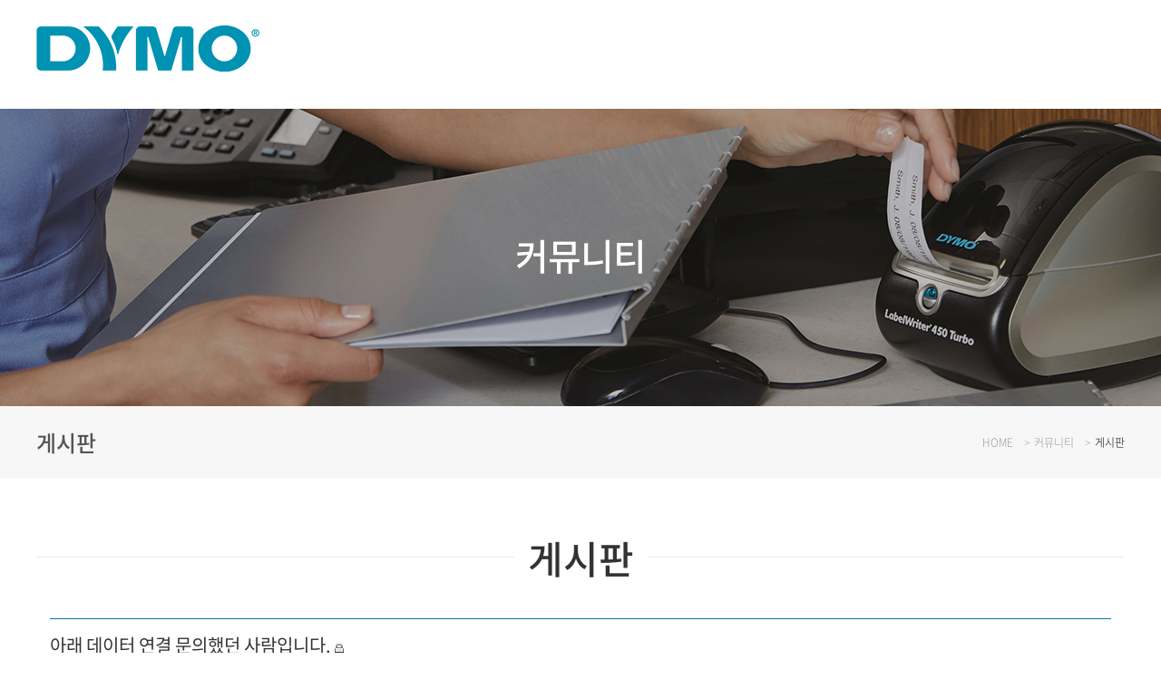

--- FILE ---
content_type: text/html; charset=UTF-8
request_url: http://dymokorea.com/?act=board&bbs_code=notice&page=82
body_size: 24061
content:
<!DOCTYPE html>
<html lang="ko">
	<head>
		<meta http-equiv="content-type" content="text/html; charset=UTF-8">
		<meta http-equiv="X-UA-Compatible" content="IE=Edge">
		<meta name="viewport" content="width=device-width, initial-scale=1.0">
		<meta name="description" content="">
		<meta name="author" content="whois">
		<link rel="shortcut icon" href="" />

		<title>써패스21</title>

		<!-- SEO HEAD START -->
		
<meta name="robots" content="all" />
<link rel="canonical" href="http://dymokorea.com" />
<meta name="author" content="써패스21" />
<meta property="og:type" content="website" />
<meta property="og:url" content="http://dymokorea.com" />
<meta property="og:title" content="써패스21" />
		<!-- SEO HEAD END -->

 
		<!-- Google-Fonts -->
		<link href='http://fonts.googleapis.com/css?family=Source+Sans+Pro:300,400,600,700' rel='stylesheet' type='text/css'>
		<link href='http://fonts.googleapis.com/css?family=Roboto+Slab:400,300,700' rel='stylesheet' type='text/css'>
		<!-- Bootstrap core CSS -->
		<link href="/common/images/css/bootstrap.min.css?v=202007280000" rel="stylesheet">
		<!-- Owl-carousel CSS -->
		<link href="/common/images/css/owl.carousel.css?v=202007280000" rel="stylesheet">
		<link href="/common/images/css/owl.theme.css?v=202007280000" rel="stylesheet">
		<!--external css-->
		<link href="/common/images/css/simple-line-icons.css?v=202007280000" rel="stylesheet" />
		<link href="/common/images/css/font-awesome.min.css?v=202007280000" rel="stylesheet" />
		<link href="/common/images/plugins/flag-icon-css/css/flag-icon.min.css?v=202007280000" rel="stylesheet">
		<link href="/common/images/plugins/animate-css/animate.min.css?v=202007280000" rel="stylesheet">
		<!--popups css-->
		<link href="/common/images/css/magnific-popup.css?v=202007280000" rel="stylesheet" type="text/css">
		<!--animate css-->
		<link href="https://cdnjs.cloudflare.com/ajax/libs/animate.css/3.5.1/animate.min.css" rel="stylesheet">

				<!-- user common css -->
		<link href="/data/tpl/style.css?v=202007280000'%Y%m%d%H%M%S'}" rel="stylesheet">
		<link href="/data/tpl/sub.css?v=202007280000'%Y%m%d%H%M%S'}" rel="stylesheet">
		<!-- /user common css -->
		
		<!-- Custom styles for this template -->
		<link href="/common/images/css/custom.css?v=202007280000" rel="stylesheet">
		
		<!-- jQuery preloaded plugins -->
		<script src="/common/images/plugins/isotope/dist/isotope.pkgd.min.js?v=202007280000"></script>

		<!-- DEFAULT HEAD AREA : 빌더 기본 정보입니다. 해당 내용 삭제 시 문제가 발생할 수 있습니다. -->
		<link href='/tpl/common.css?v=202007280000' type='text/css' rel='stylesheet' />
		<link href='/common/js/jquery/theme/jquery.theme.css?v=202007280000' type='text/css' rel='stylesheet' />
		<script type='text/javascript' src='/common/js/sky.rama.js?v=202007280000'></script>
		<script type='text/javascript' src="/common/js/jquery/jquery.v1.9.1.min.js?v=202007280000"></script>
		<script type='text/javascript' src="/common/js/jquery/jquery-migrate-1.3.0.min.js?v=202007280000"></script>
		<script type='text/javascript' src='/common/js/i18n/jquery.i18n.properties-min-1.0.9.js?v=202007280000'></script>
		<script type='text/javascript' src='/?act=common.set_langvar&v=201510020000'></script>
		<script type='text/javascript' src='/common/js/durian.common.js?v=202007280000'></script>
		<script type='text/javascript' src='/common/js/jquery/jquery-ui.custom.min.js?v=202007280000'></script>
		<script type='text/javascript' src="/common/js/jquery/jquery.blockUI.js?v=202007280000"></script>	
		<!-- /DEFAULT HEAD AREA -->
		
		<script src="/common/images/plugins/imagesloaded/imagesloaded.pkgd.js?v=202007280000"></script>
		
		<!-- HTML5 shim and Respond.js IE8 support of HTML5 tooltipss and media queries -->
		<!--[if lt IE 9]>
		<script src="/common/images/js/html5shiv.js?v=202007280000"></script>
		<script src="/common/images/js/respond.min.js?v=202007280000"></script>
		<![endif]-->
		
		<!-- js -->
		<script type="text/javascript">
			var SITE_ID = 'surpass21-000';
			var IMG_SERVER = '';
		</script>
		<!-- /js -->

				<!-- user js -->
		<script type="text/javascript" src="/data/tpl/common.js?v=202007280000"></script>
		<!-- /user js -->
    </head>

	<body data-spy="scroll" data-offset="80" oncontextmenu="return false" ondragstart="return false" onselectstart="return false">

		<div id="wrapper">
			<!-- Preloader -->
			<div class="animationload">
				<div class="loader">&nbsp;</div>
			</div> 
			<!-- End Preloader -->
			
			<!--[[AREA_TOP_START]]-->
			<div id="header">
				<div id="header_in">
					<!--L_SITE_LOGO[[[--><!-- Image Upload Logo -->
<div id="L_SITE_LOGO">
			<h1>
			<a href="/?act=main"><img src="/data/file/logo_1.png" border="0" ></a>
		</h1>
	</div>


<!-- Text Logo -->
<!-- <a class="navbar-brand" href="/"><h1>LOGO TYPE</h1></a> --><!--L_SITE_LOGO]]]-->
					<!--L_TOP_MENU[[[--><div class="nav-btn">
	<span></span>
	<span></span>
	<span></span>
</div>	
<nav id="nav">
	<!--L_TOP_GNB[[[--><style>
    .sns_facebook,
    .sns_insta,
    .sns_band {
        width:22px !important; 
        height:22px;
        background-position:center center;
        background-repeat:no-repeat;
        background-size:100%;
        text-indent: -9999px;
    	margin-right: 7px;
	}
    .sns_facebook { 
        background-image:url('/images/kor04r-19-0425/common/facebook_icn.png');
        margin-left: 20px;
    }
    .sns_insta { 
        background-image:url('/images/kor04r-19-0425/common/instargram_icn.png');
    }
    .sns_band { 
        background-image:url('/images/kor04r-19-0425/common/band_icn.png');
        margin-right:0;
    }

</style>
<div class="util-menu">
	<ul>		
			<li><a href="/?act=user.user_login">LOGIN</a></li>
		<li><a href="/?act=user.user_join_agree">JOIN</a></li>		
			<a href="#" class="sns_facebook">facebook</a>
		<a href="#" class="sns_insta">instargram</a>
		<a href="#" class="sns_band">band</a>
	</ul>
</div><!--L_TOP_GNB]]]-->
	<h2 class="hidden">사이트 메뉴</h2>
	<ul class="navigation">
		 <li>
            <a href="/?act=board&bbs_code=sub1_1" class="main-menu">제품소개</a>
            <ul class="sub-menu">
                <li><a href="/?act=board&bbs_code=sub1_1">라벨프린터</a></li>
                <li><a href="/?act=board&bbs_code=sub1_2">라벨지</a></li>
            </ul>
        </li>
         <li>
            <a href="/?act=info.page&pcode=whoiscoffee" class="main-menu">고객등록 및 품질보증</a>
            <ul class="sub-menu">
                <li><a href="/?act=info.page&pcode=whoiscoffee">A/S신청</a></li>
                <li><a href="/?act=event.form_application&pcode=5be2363e6fa1969635756575i">시리얼번호 등록</a></li>
                <li><a href="/?act=info.page&pcode=join_store">다이모 1+1년 품질보증</a></li>
            </ul>
        </li>
            <li>
            <a href="/?act=board&bbs_code=download" class="main-menu">다운로드</a>
            <ul class="sub-menu">
                <li><a href="/?act=board&bbs_code=download">다운로드</a></li>
            </ul>
        </li>
      
		<li>
            <a href="/?act=board&bbs_code=notice" class="main-menu">커뮤니티</a>
			<ul class="sub-menu">
                <li><a href="/?act=board&bbs_code=notice">게시판</a></li>
                 <li><a href="/?act=info.page&pcode=sub4_2">판매점 모집</a></li>
			</ul>
		</li>
		<li>
            <a href="/?act=board&bbs_code=event" class="main-menu">이벤트</a>
			<ul class="sub-menu">
                <li><a href="/?act=board&bbs_code=event">이벤트</a></li>
			</ul>
		</li>

	     <li>
            <a href="/?act=board&bbs_code=menu_list" class="main-menu">다이모스토리</a>
            <ul class="sub-menu">
                <li><a href="/?act=board&bbs_code=menu_list">다이모스토리</a></li>
            </ul>
        </li>
	</ul>
</nav><!--L_TOP_MENU]]]-->
				</div>
                <div class="nav-bg"></div>
			</div>

			<div id="subContainer">
				<!--[[AREA_LEFT_START]]-->
					<!--L_LEFT_MENU[[[--><style type="text/css">
    .page_nav {width: 100%; height: 80px; background-color: #f7f7f7; padding:0 20px;}
	.nav_tit {max-width: 1200px; margin: 0 auto; position: relative; overflow:hidden;}
	.nav_tit h3 {line-height: 80px; text-align: left; display: inline-block;}
	.nav_tit ul {position: absolute; right: 0; top:0; height: 80px; }
	.nav_tit ul li {display: inline-block; line-height: 80px; font-size: 12px; color: #999; font-weight: 300; position: relative; margin-left: 20px;}
	.nav_tit ul li:after {display: inline; width: 20px; text-align: center; position: absolute; top: 1px; content: ">";font-family: cursive; color: #999; width: 30px;}
	.nav_tit ul li._last {color:#111;}
</style>
<div id="subTop">
    <div class="sub-visual">
        <div>
            <h2>커뮤니티</h2>
        </div>
    </div>
</div>
<!--L_LEFT_MENU]]]-->
				<!--[[AREA_LEFT_END]]-->

				<!--[[AREA_BODY_START]]-->
					<!--BODY[[[--><script type="text/javascript" src="/common/js/sky.form.checker.js?v=202007280000"></script>
<script type="text/javascript">

	function init() {
		// submit
		$l($id('submit'), 'click', onSubmit);
	}

	$load(init);
	
	// submit
	function onSubmit(evt, obj) {
		Event.stop(evt);
		var bbs_mode = obj.getAttribute('bbs_mode');
		var act = obj.getAttribute('act');
		$vset('page', 1);
		submitForm(bbs_mode, act);
	}

	function submitForm(bbs_mode, act) {
		var form = document.forms['dataForm'];
		if (act != null && typeof act != 'undefined') {
			form.elements['act'].value = act;
		}
		if (bbs_mode != null && typeof bbs_mode != 'undefined') {
			form.elements['bbs_mode'].value = bbs_mode;
		}

		form.submit();
	}

</script>

<style type="text/css">
.list-inline > li { vertical-align:middle; }
.site_navi { text-align:right; font:11px dotum; color:#838383; width:780; border-bottom:1px solid #dddddd; padding-bottom:7px; }
.comment_number {font-size:12px;}
.paginate_regular{margin: 30px 0 20px 0; text-align:center;line-height:normal}  
.paginate_regular a,  
.paginate_regular strong{display:inline-block;position:relative;margin:0 -2px;padding:2px 8px;font-weight:bold;font-size:12px;font-family:Tahoma, Sans-serif;color:#333;line-height:normal;text-decoration:none;vertical-align:middle}  
.paginate_regular a:hover,  
.paginate_regular a:active,  
.paginate_regular a:focus{background-color:#f8f8f8}  
.paginate_regular strong{color:#f60}  
.paginate_regular .direction{font-weight:normal;color:#767676;white-space:nowrap}  
.paginate_regular .direction span{font-weight:bold;font-size:14px}  
.paginate_regular .direction:hover,  
.paginate_regular .direction:active,  
.paginate_regular .direction:focus{background-color:#fff;color:#333}

.page_nav {width: 100%; height: 80px; background-color: #f7f7f7; padding:0 20px;}
.nav_tit {max-width: 1200px; margin: 0 auto; position: relative; overflow:hidden;}
.nav_tit h3 {line-height: 80px; text-align: left; display: inline-block;}
.nav_tit ul {position: absolute; right: 0; top:0; height: 80px; }
.nav_tit ul li {display: inline-block; line-height: 80px; font-size: 12px; color: #999; font-weight: 300; position: relative; margin-left: 20px;}
.nav_tit ul li:after {display: inline; width: 20px; text-align: center; position: absolute; top: 1px; content: ">";font-family: cursive; color: #999; width: 30px;}
.nav_tit ul li._last {color:#111;}
    
.subtit {text-align: center; position: relative; height: 74px; overflow:hidden;}
.subtit .tit {position: absolute; width: 100%; text-align: center; z-index: 5;} 
.subtit h3 {padding: 0 15px; line-height: 74px; color: #333; background-color: #fff; display: inline-block;}
.subtit .subtit_line{background-color: #eee;height: 1px;max-width: 1200px;position: absolute;bottom: 50%;width: 1200px;z-index: 1;content: "";left: 0;}
    
    .content-wrap {margin-top:30px;}
    
/* Align*/
.align_right {text-align:right; margin:10px 0; overflow:hidden;}
.align_right button {float:right;}
.tR {text-align:right;}

@media only screen and (max-width: 768px) {
	.whois-board-list { font-size:12px; }
	.whois-board-list .whois-board-row .whois-board-row-subject { font-size:13px; }
	.whois-search-keyword { width:100px; }
}

/* custom */
.whois-board-list { display: block; overflow: hidden; }
.whois-board-list .whois-board-row-noti{background:#fffaf5;}
.whois-board-list .whois-board-row .whois-board-row-noti{display:inline-block; margin-right:5px; padding:2px 5px; font-size:12px; font-weight:normal; background:#ec3e3e; color:#fff;}
.whois-board-list .whois-board-row .whois-board-row-subject{font-weight:normal; color:#333;}

</style>

<!-- 상단 디자인 -->
<div id="subContents">
    <div class="page_nav">
        <div class="nav_tit">
            <h3>게시판</h3>
            <ul>
                <li>HOME</li>
                <li>커뮤니티</li>
                <li class="_last">게시판</li>
            </ul>
        </div>
    </div>
    <div class="sub-contents">
        <div class="sub1-2">
            <div class="subtit">
                <div class="tit">
                    <h3>게시판</h3>
                </div>
                <div class="subtit_line">
                </div>
            </div>
<div class="content-wrap">
	<div class="whois-board-list">
						<div class="whois-board-row">
			<div class="whois-board-row-subject">
								<a href="/?act=board&bbs_code=notice&page=82&bbs_mode=view&bbs_seq=404">아래 데이터 연결 문의했던 사람입니다.</a>
																<img src="/common/images/board/icon_s.gif" alt="비밀" align="absmiddle">											</div>
			<p class="whois-board-row-info"><span class="whois-board-row-author">아래글을 </span> | 2022.05.16 | 조회 2</p>
		</div>
								<div class="whois-board-row">
			<div class="whois-board-row-subject">
				&nbsp; &nbsp; <img src="/common/images/board/icon_re.gif" alt="Re" align="absmiddle">				<a href="/?act=board&bbs_code=notice&page=82&bbs_mode=view&bbs_seq=405">아래 데이터 연결 문의했던 사람입니다.</a>
																<img src="/common/images/board/icon_s.gif" alt="비밀" align="absmiddle">											</div>
			<p class="whois-board-row-info"><span class="whois-board-row-author">써패스21</span> | 2022.05.17 | 조회 1</p>
		</div>
								<div class="whois-board-row">
			<div class="whois-board-row-subject">
								<a href="/?act=board&bbs_code=notice&page=82&bbs_mode=view&bbs_seq=402">글자 깨짐</a>
																<img src="/common/images/board/icon_s.gif" alt="비밀" align="absmiddle">											</div>
			<p class="whois-board-row-info"><span class="whois-board-row-author">전정국</span> | 2022.05.11 | 조회 2</p>
		</div>
								<div class="whois-board-row">
			<div class="whois-board-row-subject">
				&nbsp; &nbsp; <img src="/common/images/board/icon_re.gif" alt="Re" align="absmiddle">				<a href="/?act=board&bbs_code=notice&page=82&bbs_mode=view&bbs_seq=403">글자 깨짐</a>
																<img src="/common/images/board/icon_s.gif" alt="비밀" align="absmiddle">											</div>
			<p class="whois-board-row-info"><span class="whois-board-row-author">써패스21</span> | 2022.05.12 | 조회 3</p>
		</div>
								<div class="whois-board-row">
			<div class="whois-board-row-subject">
								<a href="/?act=board&bbs_code=notice&page=82&bbs_mode=view&bbs_seq=400">데이터 가져오기가 안됩니다.</a>
																<img src="/common/images/board/icon_s.gif" alt="비밀" align="absmiddle">											</div>
			<p class="whois-board-row-info"><span class="whois-board-row-author">정민영</span> | 2022.05.10 | 조회 4</p>
		</div>
								<div class="whois-board-row">
			<div class="whois-board-row-subject">
				&nbsp; &nbsp; <img src="/common/images/board/icon_re.gif" alt="Re" align="absmiddle">				<a href="/?act=board&bbs_code=notice&page=82&bbs_mode=view&bbs_seq=401">데이터 가져오기가 안됩니다.</a>
																<img src="/common/images/board/icon_s.gif" alt="비밀" align="absmiddle">											</div>
			<p class="whois-board-row-info"><span class="whois-board-row-author">써패스21</span> | 2022.05.11 | 조회 5</p>
		</div>
								<div class="whois-board-row">
			<div class="whois-board-row-subject">
								<a href="/?act=board&bbs_code=notice&page=82&bbs_mode=view&bbs_seq=398">전원이 안켜져요 </a>
																<img src="/common/images/board/icon_s.gif" alt="비밀" align="absmiddle">											</div>
			<p class="whois-board-row-info"><span class="whois-board-row-author">liwoo</span> | 2022.05.09 | 조회 3</p>
		</div>
								<div class="whois-board-row">
			<div class="whois-board-row-subject">
				&nbsp; &nbsp; <img src="/common/images/board/icon_re.gif" alt="Re" align="absmiddle">				<a href="/?act=board&bbs_code=notice&page=82&bbs_mode=view&bbs_seq=399">전원이 안켜져요 </a>
																<img src="/common/images/board/icon_s.gif" alt="비밀" align="absmiddle">											</div>
			<p class="whois-board-row-info"><span class="whois-board-row-author">써패스21</span> | 2022.05.09 | 조회 2</p>
		</div>
								<div class="whois-board-row">
			<div class="whois-board-row-subject">
								<a href="/?act=board&bbs_code=notice&page=82&bbs_mode=view&bbs_seq=396">라벨프린터기오작동</a>
																<img src="/common/images/board/icon_s.gif" alt="비밀" align="absmiddle">											</div>
			<p class="whois-board-row-info"><span class="whois-board-row-author">김미숙  </span> | 2022.04.27 | 조회 3</p>
		</div>
								<div class="whois-board-row">
			<div class="whois-board-row-subject">
				&nbsp; &nbsp; <img src="/common/images/board/icon_re.gif" alt="Re" align="absmiddle">				<a href="/?act=board&bbs_code=notice&page=82&bbs_mode=view&bbs_seq=397">라벨프린터기오작동</a>
																<img src="/common/images/board/icon_s.gif" alt="비밀" align="absmiddle">											</div>
			<p class="whois-board-row-info"><span class="whois-board-row-author">써패스21</span> | 2022.04.27 | 조회 2</p>
		</div>
					</div>

	<div class="align_right">
		<button type="button" class="btn whois-button-submit" style="cursor: pointer;" onclick="go_url('/?act=board&bbs_code=notice&page=82&bbs_mode=write')">쓰기</button>	</div>

	<!--페이지넘버-->
	<div class="paginate_regular"><style type="text/css"><!--.board_pagetab { text-align:center; }.board_pagetab a{text-decoration:none; font:12px verdana; color:#000; padding:0 3px 0 3px;}.board_pagetab a:hover text-decoration:underline; background-color:#f2f2f2;}.on a{ font-weight:bold;}--></style><div class="board_pagetab" align="absmiddle"><a href='/?act=board&bbs_code=notice&page=1' class='page-first'><img src="/images/default/button/btn_first.gif" alt="처음"  align="absmiddle"/></a>&nbsp;<a href='/?act=board&bbs_code=notice&page=80' class='page-prev'><img src="/images/default/button/btn_prev.gif" alt="이전" align="absmiddle"/></a>&nbsp;<a href="/?act=board&bbs_code=notice&page=81"> 81 </a> <span class="on"><a href="#">[ 82 ]</a></span> <a href="/?act=board&bbs_code=notice&page=83"> 83 </a> <a href="/?act=board&bbs_code=notice&page=84"> 84 </a> <a href="/?act=board&bbs_code=notice&page=85"> 85 </a> <a href="/?act=board&bbs_code=notice&page=86"> 86 </a> <a href="/?act=board&bbs_code=notice&page=87"> 87 </a> <a href="/?act=board&bbs_code=notice&page=88"> 88 </a> <a href="/?act=board&bbs_code=notice&page=89"> 89 </a> <a href="/?act=board&bbs_code=notice&page=90"> 90 </a>&nbsp;<a href='/?act=board&bbs_code=notice&page=91' class='page-next'><img src="/images/default/button/btn_next.gif" alt="다음"align="absmiddle" /></a>&nbsp;<a href='/?act=board&bbs_code=notice&page=112' class='page-last'><img src="/images/default/button/btn_last.gif" alt="마지막" align="absmiddle"/></a></div></div>
	<!--//페이지넘버-->
	<!--//게시판-->
	<form name="dataForm" action="./" method="post">
	<input type="hidden" id="act"  name="act"  value="board.index">
	<input type="hidden" id="ch"   name="ch"   value="sub">
	<input type="hidden" id="bbs_code" name="bbs_code" value="notice">
	<input type="hidden" id="bbs_mode" name="bbs_mode" value="list">
	<input type="hidden" id="seq"  name="seq"  value="">
	<input type="hidden" id="oc"   name="oc"   value="">
	<input type="hidden" id="os"   name="os"   value="">
	<input type="hidden" id="page" name="page" value="82">

	<ul class="list-inline text-center">
		<li>
			<select name="sc" class="form-control">
				<option value="bbs_title">제목</option>
				<option value="bbs_content">내용</option>
				<option value="bbs_name">이름</option>
			</select>
		</li>
		<li><input name="ss" value="" type="text" class="form-control whois-search-keyword" /></li>
		<li><button type="submit" class="btn btn-search">검색</button></li>
	</ul>
	</form>
</div>

<script>
	function go_url(url){
		window.location.href = url;
	}
</script>

<!-- 하단 디자인 -->
</div></div></div><!--BODY]]]-->
				<!--[[AREA_BODY_END]]-->
			</div>

			<!--[[AREA_BOTTOM_START]]-->
			<footer id="footer">
				<!--L_FOOTER[[[--><!-- Footer-copyright -->
<div class="footer-area">
    <ul class="footer-sns">
    </ul>
    <p class="footer-logo"><a href="#"><img src="/images/kor04r-19-0425/main/footer-logo.png"></a></p>
	<ul class="footer-menu">
		<li><a href="/?act=info.provision">이용약관</a></li>
		<li><a href="/?act=info.privacy">개인정보취급방침</a></li>
		<li><a href="/?act=info.no_email_collect">이메일주소무단수집거부</a></li>
	</ul>
    <p class="footer-info">회사명 : 써패스21(SURPASS21 Co., Ltd.)<span> ｜ </span>사업자번호 : 168-88-01564<span> ｜ </span>고객센터 : 1811-2671 (이용가능시간:오전 10시~오후 5시)</p>
	<p class="footer-copy">"모든 다이모 제품들은 생산물배상책임보험에 가입되어 있습니다."</p>
</div><!--L_FOOTER]]]-->
			</footer>
			<!--[[AREA_BOTTOM_END]]-->

			<!-- Back to top -->
			<a href="#" class="back-to-top"> <i class="fa fa-chevron-up"> </i> </a>
		</div>


		<!-- JavaScript
		================================================== -->
		<!-- Placed at the end of the document so the pages load faster -->
		<!-- initialize jQuery Library -->
		<!--<script src="/common/images/js/jquery.min.js?v=202007280000"></script>-->
		<!--<script src="/common/images/plugins/jquery-ui/jquery-ui.min.js?v=202007280000"></script>-->
		<script src="/common/images/plugins/jquery-blockui/blockui.1.7.min.js?v=202007280000"></script>

		<!-- jquery easing -->
		<script src="/common/images/js/jquery.easing.min.js?v=202007280000"></script>
		<!-- Bootstrap -->
		<script src="/common/images/js/bootstrap.min.js?v=202007280000"></script>
		<!-- wow -->
		<script src="/common/images/plugins/wow/dist/wow.min.js?v=202007280000"></script>		
		<script src="/common/images/plugins/wow/wow.custom.js?v=202007280000"></script>
		<!-- SmoothScroll -->
		<script src="/common/images/js/SmoothScroll.js?v=202007280000"></script>
		<!-- Counter-up -->
		<script src="/common/images/js/waypoints.min.js?v=202007280000" type="text/javascript"></script>
		<!-- Parallax -->
		<script src="/common/images/js/jquery.stellar.min.js?v=202007280000"></script>
		<script type="text/javascript">
		window.requestAnimationFrame||(window.requestAnimationFrame=function(){return window.webkitRequestAnimationFrame||window.mozRequestAnimationFrame||window.oRequestAnimationFrame||window.msRequestAnimationFrame||function(n){window.setTimeout(n,1e3/60)}}());
		</script>
		<!-- Custom -->
		<script src="/common/images/js/app.js?v=202007280000" type="text/javascript"></script>
	</body>
</html>


--- FILE ---
content_type: text/css
request_url: http://dymokorea.com/data/tpl/style.css?v=202007280000%27%Y%m%d%H%M%S%27}
body_size: 49582
content:
    @charset "utf-8";

    /* Font */

    @import url(font.css);

    /* Guide
----------------------------------------------------------------------------------------------------------------------------------------------------------

▶사이즈
pc : 1200px
tablet : 980px ~
mobile : 767px ~ 320px

▶미디어쿼리는 (주석으로 구분 되어있는)파트마다 각각 작성함.

*/

    /* Reset
---------------------------------------------------------------------------------------------------------------------------------------------------------- */

    body,
    div,
    dl,
    dt,
    dd,
    ul,
    ol,
    li,
    h1,
    h2,
    h3,
    h4,
    h5,
    h6,
    pre,
    code,
    form,
    fieldset,
    legend,
    textarea,
    p,
    blockquote,
    th,
    td,
    input,
    select,
    textarea,
    button {
        margin: 0;
        padding: 0;
    }

    body,
    th,
    td,
    input,
    select,
    textarea,
    button {
        font-family: 'NotoSansKR', sans-serif;
        font-weight: 300;
        font-size: 15px;
        color: #555;
    }

    dl,
    ul,
    ol,
    menu,
    li {
        list-style: none;
    }

    *,
    *:before,
    *:after {
        -webkit-box-sizing: border-box;
        -moz-box-sizing: border-box;
        box-sizing: border-box;
    }

    :focus {
        outline: 0 !important;
    }

    iframe {
        border: none;
        width: 100%;
    }

    a {
        color: inherit;
        -webkit-transition: all .2s ease-out;
        -moz-transition: all .2s ease-out;
        transition: all .2s ease-out;
    }

    a:hover,
    a:focus,
    a:active {
        text-decoration: none;
        color: #ff4e00;
    }

    img {
        max-width: 100%;
    }

    textarea {
        max-width: 100%;
        resize: none;
    }

    .util-menu {
        display: none;
    }

    @media only screen and (min-width: 320px) {
        body {
            overflow-x: hidden;
        }
    }

    .hidden {
        font-size: 0;
        line-height: 0;
        text-indent: -9999em;
        overflow: hidden;
    }

    ::selection {
        background: #0092b3;
        color: #fff;
        text-shadow: none;
    }

    ::-moz-selection {
        background: #0092b3;
        color: #fff;
        text-shadow: none;
    }

    ::-webkit-selection {
        background: #0092b3;
        color: #fff;
        text-shadow: none;
    }


    /* Parallax
---------------------------------------------------------------------------------------------------------------------------------------------------------- */

    .parallax {
        background-position: 0 0;
        background-repeat: no-repeat;
        background-size: 100% auto;
        width: 100%;
        background-size: cover;
        background-attachment: fixed;
    }


    /* Preloader
---------------------------------------------------------------------------------------------------------------------------------------------------------- */

    .animationload {
        position: fixed;
        top: 0;
        left: 0;
        right: 0;
        bottom: 0;
        background-color: #fff;
        z-index: 999999;
    }

    .loader {
        width: 200px;
        height: 200px;
        font-size: 24px;
        text-align: center;
        position: absolute;
        left: 50%;
        top: 50%;
        background-image: url(/images/basic_resp/img/preloader.gif);
        background-repeat: no-repeat;
        background-position: center;
        margin: -100px 0 0 -100px;
    }


    /* Back to top (탑 버튼)
---------------------------------------------------------------------------------------------------------------------------------------------------------- */

    .back-to-top {
        width: 80px;
        height: 80px;
        position: fixed;
        bottom: 60px;
        right: 20px;
        display: none;
        text-align: center;
        z-index: 10000;
        -webkit-border-radius: 0;
        -moz-border-radius: 0;
        border-radius: 0;
        background: #0092B3;
        box-shadow: 0px 15px 29px rgba(0, 0, 0, .3);
    }

    .back-to-top i {
        color: #fff;
        font-size: 30px;
        display: block;
        line-height: 78px;
    }

    @media only screen and (max-width: 980px) {
        .back-to-top {
            width: 60px;
            height: 60px;
        }
        .back-to-top i {
            line-height: 58px;
            font-size: 20px;
        }
    }


    /* Layoyt (레이아웃)
---------------------------------------------------------------------------------------------------------------------------------------------------------- */

    #wrapper {
        position: relative;
        width: 100%;
        min-width: 320px;
        height: 100%;
    }


    /* Header
---------------------------------------------------------------------------------------------------------------------------------------------------------- */

    #header {
        z-index: 666;
        width: 100%;
        height: 120px;
        background-color: #ffffff;
    }

    #header h1 {
        float: left;
    }

    #header h1 a {
        display: block;
        margin-top: 28px;
    }

    #header #header_in {
        position: relative;
        margin: 0 auto;
        width: 100%;
        max-width: 1200px;
        height: 65px;
    }

    #nav {
        display: inline-block;
        margin-left: 1116px;
        margin-top: 36px;
        float: right
    }

    .nav-btn {
        display: none;
    }

    .nav-bg {
        z-index: 888;
        display: none;
        position: absolute;
        top: 118px;
        width: 100%;
        height: 120px;
        background: #fff;
        border-bottom: 1px solid #0092b3;
    }

    .util-menu {
        position: absolute;
        top: 18px;
        right: 0;
        line-height: 0;
        font-size: 0;
    }

    .util-menu ul {
        display: inline-block;
    }

    .util-menu li {
        display: inline-block;
        float: left;
        height: 30px;
        text-align: center;
        margin-left: 10px;
    }

    .util-menu li:first-child {
        border-color: #1886a2;
        margin-left: 0;
    }

    .util-menu a {
        display: inline-block;
        line-height: 22px;
        font-size: 12px;
        font-weight: 400;
        color: #999999;
    }

    .navigation:after {
        content: "";
        display: block;
        clear: both;
    }

    .navigation>li {
        position: relative;
        float: left;
        height: 100%;
        line-height: 66px;
        text-align: center;
    }

    .navigation>li:last-child a {
        padding-right: 0
    }

    .navigation>li:last-child ul {
        padding-left: 45px;
    }

    .navigation .main-menu {
        display: block;
        padding: 0 39px;
        width: 100%;
        font-weight: 500;
        font-size: 18px;
        color: #0092b3;
    }

    .navigation .sub-menu {
        display: none;
        z-index: 998;
        position: absolute;
        top: 53px;
        left: 0;
        width: 100%;
        height: 120px;
        padding: 23px 0 0 45px;
    }

    .navigation .sub-menu a {
        display: block;
        text-align: left;
        line-height: 34px;
        letter-spacing: -1px;
        font-size: 15px;
        font-weight: normal;
        color: #333;
    }

    .navigation .sub-menu .intro-menu {
        display: none;
    }


    /* .navigation > li:hover {background:#ff6c00;} */

    /* .navigation > li:hover > a {color:#fff;} */

    /* .navigation > li:hover a {color:#fff;} */

    /* .navigation > li:hover .sub-menu{background:#ff6c00;} */

    /* .navigation > li:hover:after {content:''; position:absolute; height:1px; width:100%; left:0; bottom:0; background-color:#d65b00; z-index:999;} */

    .navigation .sub-menu a:hover {
        text-decoration: underline;
    }

    .navigation li:nth-child(1):hover a.main-menu:after,
    .navigation li:nth-child(2):hover a.main-menu:after,
    .navigation li:nth-child(3):hover a.main-menu:after {
        content: "";
        display: block;
        position: absolute;
        height: 2px;
        background: #0092b3;
        width: calc( 100% - 78px);
        left: 39px;
        bottom: 11px;
        -webkit-transition: all .2s ease-in-out;
        transition: all .2s ease-in-out;
    }

    .navigation li:nth-child(1) a.main-menu:after,
    .navigation li:nth-child(2) a.main-menu:after,
    .navigation li:nth-child(3) a.main-menu:after {
        content: "";
        display: block;
        position: absolute;
        height: 2px;
        width: 0;
        bottom: 11px;
        -webkit-transition: all .2s ease-in-out;
        transition: all .2s ease-in-out;
    }

    .navigation li:nth-child(4):hover a.main-menu:after {
        content: "";
        display: block;
        position: absolute;
        height: 2px;
        background: #0092b3;
        width: calc( 100% - 39px);
        left: 39px;
        bottom: 11px;
        -webkit-transition: all .2s ease-in-out;
        transition: all .2s ease-in-out;
    }

    .navigation li:nth-child(4) a.main-menu:after {
        content: "";

        display: block;
        position: absolute;
        height: 2px;
        width: 0;
        bottom: 11px;
        -webkit-transition: all .2s ease-in-out;
        transition: all .2s ease-in-out;
    }

    @media only screen and (min-width: 981px) {
        #nav {
            margin-left: 52px;
        }
        .navigation .main-menu {
            padding: 0 25px;
        }
        .util-menu {
            right: 20px;
        }
    }

    @media only screen and (min-width: 1201px) {
        #nav {
            margin-left: 10px;
        }
        .navigation .main-menu {
            padding: 0 39px;
        }
        .util-menu {
            right: 0;
        }
    }

    @media only screen and (max-width: 1200px) {
        #header>div {
            padding: 0 20px;
        }
    }

    @media only screen and (max-width: 1024px) {
        #header {
            z-index: 666;
            width: 100%;
            height: 65px;
            background: #f9f9f9;
            border-bottom: 1px solid #e1e1e1;
        }
        #header>div {
            padding: 0;
        }
        #header h1 {
            float: left;
            height: 65px;
        }
        #header h1 a {
            display: block;
            padding: 5%;
            margin-top: 0;
        }
        #header h1 img {
            width: 70%;
        }
        .nav-btn {
            z-index: 999;
            display: block;
            position: absolute;
            top: 12px;
            right: 20px;
            width: 30px;
            height: 23px;
            cursor: pointer;
        }
        .nav-btn span {
            position: absolute;
            left: 50%;
            display: block;
            margin-left: -15px;
            width: 30px;
            height: 3px;
            background: #0092B3;
            transition: .2s all linear;
        }
        .nav-btn span:nth-child(1) {
            top: 0;
        }
        .nav-btn span:nth-child(2) {
            top: 10px;
        }
        .nav-btn span:nth-child(3) {
            top: 20px;
        }
        .nav-btn.nav-close {
            position: fixed;
        }
        .nav-btn.nav-close span:nth-child(1) {
            top: 50%;
            transform: rotate(45deg);
        }
        .nav-btn.nav-close span:nth-child(2) {
            margin-left: 0;
            width: 0;
        }
        .nav-btn.nav-close span:nth-child(3) {
            top: 50%;
            transform: rotate(-45deg);
        }
        .nav-bg {
            z-index: 777;
            display: none;
            position: fixed;
            top: 0;
            width: 100%;
            height: 100%;
            background: rgba(0, 0, 0, 0.7);
        }
        #nav {
            z-index: 888;
            position: fixed;
            top: 0;
            right: -100%;
            display: block;
            padding: 0 0 20px;
            width: 100%;
            height: 100%;
            background: #fff;
            margin-top: 0;
        }
        .util-menu {
            position: relative;
            top: 0;
            padding: 17px 30px;
            width: 100%;
            max-height: 65px;
            border-top: 1px solid #e1e1e1;
            border-bottom: 1px solid #eee;
        }
        .util-menu ul {
            width: 100%;
        }
        .util-menu li {
            margin-left: 15px;
        }
        .util-menu a {
            font-size: 16width: 100%;
            padding: 0;
        }
        .navigation .main-menu {
            display: block;
            padding: 0 30px;
            width: 100%;
            line-height: 50px;
            font-weight: 400;
            font-size: 16px;
            color: #000;
            transition: none;
        }
        .navigation>li {
            width: 100%;
            text-align: left;
            border-top: 1px solid #e1e1e1;
        }
        .navigation>li:hover {
            background: #0092B3;
            border-color: #0a1f68;
        }
        .navigation>li:first-child {
            border-top: none;
        }
        .navigation>li:hover:after {
            display: none;
        }
        .navigation>li.active {
            background: #0092B3;
        }
        .navigation>li a {
            color: #000;
        }
        .navigation>li a:hover {
            color: #fff;
        }
        .navigation>li.active>a {
            color: #fff;
        }
        .navigation>li.active>ul li a {
            color: #555;
        }
        .navigation>li:hover .sub-menu {
            background: inherit;
        }
        .navigation .sub-menu {
            display: none;
            position: relative;
            top: 0;
            height: inherit;
            background: #f7f4f4 !important;
            padding: 0;
        }
        .navigation .sub-menu li {
            border-top: 1px solid #b0b0b0;
        }
        .navigation .sub-menu li:first-child {
            border-top: none;
        }
        .navigation .sub-menu a {
            display: block;
            padding: 0 30px 0 50px;
            line-height: 50px;
            font-size: 14px;
            color: #555;
            text-align: left;
        }
        .navigation .sub-menu a:before {
            content: "";
            display: inline-block;
            margin: -2px 10px 0 0;
            width: 5px;
            height: 5px;
            vertical-align: middle;
            background: #b0b0b0;
        }
        .navigation .sub-menu a:hover {
            background: #b0b0b0;
        }
        .navigation .sub-menu a:hover:before {
            background: #fff;
        }
        .navigation li:hover a.main-menu:after {
            display: none !important;
        }
    }

    @media only screen and (max-width: 768px) {
        .nav-btn {
            right: 10px;
        }
        .navigation>li:last-child ul {
            padding-left: 0
        }
    }


    /* Button (공통 버튼)
---------------------------------------------------------------------------------------------------------------------------------------------------------- */

    .btn {
        text-transform: uppercase;
        border-radius: 0;
        line-height: 24px;
    }

    .btn:focus,
    .btn:active {
        outline: none;
        color: #fff;
    }

    .btn-custom {
        border-radius: 3px;
        padding: 0.8em 1.8em;
        -webkit-transition: all .2s ease-out;
        -moz-transition: all .2s ease-out;
        transition: all .2s ease-out;
        text-transform: uppercase;
        background-color: #509591;
        border-color: #509591;
        color: #fff;
    }

    .btn-custom:hover,
    .btn-custom:focus {
        background-color: #447774;
        border-color: #447774;
        color: #fff;
    }

    .btn-custom-outline {
        border-radius: 3px;
        padding: 0.8em 1.8em;
        color: #fff;
        -webkit-transition: all .2s ease-out;
        transition: all .2s ease-out;
        text-transform: uppercase;
        background-color: transparent;
        border-color: #fff;
    }

    .btn-custom-outline:hover,
    .btn-custom-outline:focus {
        color: #fff;
        background-color: rgba(255, 255, 255, .5);
    }

    .btn-bar a {
        margin-right: 10px;
    }

    .form-control {
        box-shadow: none;
        -webkit-box-shadow: none;
        border-radius: 3px;
        height: 38px;
    }

    .form-control:focus {
        outline: none;
        box-shadow: none;
        -webkit-box-shadow: none;
        border-color: #509591;
    }

    @media only screen and (max-width: 980px) {}


    /* Footer (하단메시지)
---------------------------------------------------------------------------------------------------------------------------------------------------------- */

    #footer {
        position: relative;
        width: 100%;
        background: #000000;
        padding: 50px 0;
    }

    #footer:after {
        content: '';
        position: absolute;
        top: 74px;
        left: 0;
        width: 100%;
        height: 1px;
    }

    .footer-area {
        position: relative;
        margin: 0 auto;
        width: 100%;
        box-sizing: border-box;
    }

    .footer-area:after {
        content: "";
        display: block;
        clear: both;
    }

    .footer-sns {
        position: absolute;
        top: 0;
        right: 0;
        padding: 22px 0;
    }

    .footer-sns li {
        float: left;
        display: inline;
        margin-left: 10px;
    }

    .footer-sns li:first-child {
        margin-left: 0;
    }

    .footer-sns li a {
        display: block;
        width: 30px;
        height: 30px;
        background-color: #ffa800;
    }

    #footer p,
    #footer li {
        font-size: 16px;
        font-weight: 300;
        letter-spacing: 0;
        text-align: center;
    }

    .foot-logo {
        float: left;
        margin: 22px 50px 0 0;
    }

    .foot-info {
        float: left;
        width: calc(100% - 150px);
    }

    .footer-menu {
        margin: 0 auto;
        line-height: 0;
        font-size: 0;
        text-align: center;
    }

    .footer-menu li {
        position: relative;
        display: inline-block;
        margin-left: 10px;
        padding-left: 10px;
        vertical-align: middle;
        line-height: 36px;
        color: #fff;
    }

    .footer-menu li:first-child {
        margin-left: 0;
        padding-left: 0;
        border-left: 0;
    }

    .footer-menu li:before {
        content: '';
        position: absolute;
        top: 33px;
        left: 0;
        width: 1px;
        height: 10px;
    }

    .footer-menu li:first-child:before {
        display: none;
    }

    .footer-menu li a {
        line-height: 10px;
        font-size: 16px;
        font-weight: 500;
          color: #fff;
    }

    .footer-info {
        line-height: 30px;
        margin-bottom: 20px;
         color: #fff;
    }

    .footer-info span {
        color: #fff;
        display: inline-block;
        width: 20px;
    }

    .footer-info a {
        font-weight: 500;
    }

    .footer-copy {
         color: #fff;
    }

    .footer-logo {
        margin-bottom: 20px;
    }

    .footer-info br {
        display: none;
    }

    @media only screen and (min-width: 1201px) {
        .footer-area {
            width: 1200px;
        }
        #footer p,
        #footer li {
            font-size: 16px;
        }
    }

    @media only screen and (max-width: 1200px) {
        .footer-area {
            padding: 0 20px;
        }
        .footer-sns {
            right: 20px;
        }
        .footer-info {
            width: 100%;
        }
    }

    @media only screen and (max-width:768px) {
        #footer p,
        #footer li {
            white-space: normal;
            font-size: 12px;
        }
        .footer-area {
            padding: 0 10px;
            text-align: center;
        }
        .footer-sns {
            display: none;
        }
        .footer-menu li {
            margin-left: 5px;
            padding-left: 5px;
        }
        .footer-menu li a {
            font-size: 13px;
        }
        .foot-info {
            float: none;
            width: 100%;
        }
        .footer-info {
            width: 100%;
            line-height: 20px;
            white-space: pre;
        }
        .footer-copy {
            white-space: pre-line;
        }
        .foot-logo {
            float: none;
            margin: 0 0 20px 0;
        }
        .footer-info br {
            display: block;
        }
    }


    /* Main Visual (메인이미지)
---------------------------------------------------------------------------------------------------------------------------------------------------------- */

    .carousel-inner>.item {
        height: 747px;
    }

    .carousel-inner>.main-img01 {
        background: url("/images/kor04r-19-0425/main/main01.jpg") no-repeat center center/cover;
    }

    .carousel-inner>.main-img02 {
        background: url("/images/kor04r-19-0425/main/main02.jpg") no-repeat center center/cover;
    }

    .main-visual {
        position: relative;
    }

    .main-visual .carousel-caption {
        top: 40%;
        left: 10%;
        right: 0;
        bottom: auto;
        padding: 0;
        -webkit-transform: translateY(-50%);
        -ms-transform: translateY(-50%);
        transform: translateY(-50%);
        margin: auto;
        width: 100%;
        text-shadow: none;
        color: #fff;
    }

    .main-visual .carousel-caption .slogan {
        padding: 0;
        text-align: left;
        line-height: 1.3;
        font-size: 18px;
        color: #fff;
        word-break: keep-all;
    }

    .main-visual .carousel-caption .slogan p {
        font-family: 'Nanum Square';
        font-weight: normal;
        font-size: 25px;
    }

 .main-visual .carousel-caption .slogan .strong {
        font-family: 'Nanum Square';
        font-weight: normal;
        font-size: 60px;	
        font-weight: 900;
	color:#000;
	display: block;
	position: absolute;
    }

 .main-visual .carousel-caption .slogan .sub-copy {
        position: relative;
        display: block;
        font-size: 50px;
        margin: 100px 0 30px 0;
	color:#000;
	position: absolute;
    }

    .main-visual .carousel-caption .slogan .copy_numb {
        position: relative;
        display: inline-block;
        font-size: 24px;
        margin-bottom: 30px;
    }


.main-visual .carousel-caption .slogan .main-copy {
        line-height: 1.1;
        font-weight: 700;
        font-size: 48px;
        line-height: 52px;
    }


    .main-visual .carousel-caption .slogan .main-copy strong {
        color: #0092b3;
    }


    .main-visual .main-img02 .carousel-caption .slogan .main-copy {
        line-height: 1.1;
        font-weight: 900;
        font-size: 48px;
        line-height: 52px;
	color: #000;
	padding-bottom:10px;
    }

 .main-visual .main-img02 .carousel-caption .slogan .copy_numb {
        position: relative;
        display: inline-block;
        font-size: 40px;
        margin-bottom: 30px;
	color: #000;
    }


    .main-visual .carousel-control {
        background: none;
        text-shadow: none;
        width: 10%;
        text-indent: -9999em;
        overflow: hidden;
    }

    .main-visual .carousel-control,
    .main-visual .carousel-control:focus,
    .main-visual .carousel-control:hover {
        opacity: 1;
    }

    .main-visual .carousel-control.left {
        background: url("/images/kor04r-19-0425/main/visual_btn_prev.png") no-repeat center center;
    }

    .main-visual .carousel-control.right {
        background: url("/images/kor04r-19-0425/main/visual_btn_next.png") no-repeat center center;
    }

    .main-visual .carousel-indicators {
        bottom: 200px;
        left: 0;
        margin-left: 0;
        width: 100%;
        text-align: center;
        display: none;
    }

    .main-visual .carousel-indicators li {
        width: 45px;
        height: 10px;
        box-sizing: border-box;
        vertical-align: middle;
        border: 1px solid #fff;
        border-radius: 0;
    }

    .main-visual .carousel-indicators .active {
        width: 45px;
        height: 10px;
        box-sizing: border-box;
        background: #fff;
        border-radius: 0;
        border: none;
    }

    .main-visual .list-box {
        position: absolute;
        height: 170px;
        width: 100%;
        bottom: 0;
        background: url("/images/kor04r-19-0425/common/bg_b_70.png") repeat;
        text-align: center;
    }

    .main-visual .list-box ul {
        position: relative;
        display: inline-block;
        max-width: 1200px;
        width: 100%;
        height: 100%;
        margin: 0 auto;
    }

    .main-visual .list-box ul li {
        padding: 30px 0;
        height: 100%;
        color: #ffa800;
        font-size: 20px;
        font-weight: normal;
        line-height: 20px;
    }

    .main-visual .list-box ul li img {
        display: inline-block;
        margin-bottom: 10px;
    }

    .main-visual .list-box ul li span {
        display: block;
        margin-bottom: 7px;
    }

    .main-visual .list-box ul li small {
        display: block;
        font-size: 14px;
        line-height: 14px;
    }

    @media only screen and (min-width: 1201px) {
        .main-visual .carousel-caption {
            width: 1200px;
        }
    }

    @media only screen and (max-width: 1200px) {
        .main-visual .carousel-caption .slogan {
            margin-left: 12%;
        }
    }

    @media screen and (max-width:1024px) {
        .carousel-inner>.item {
            height: 360px !important;
        }
        .main-visual .carousel-caption {
            top: 34%;
        }
        .main-visual .carousel-caption .slogan {
            padding: 35px 25px;
            width: 388px;
            font-size: 15px;
        }
        .main-visual .carousel-caption .slogan .main-copy {
            margin-bottom: 10px;
            font-size: 48px;
        }
    }

    @media screen and (max-width:768px) {

        .carousel-inner>.item {
            height: 320px !important;
        }
        .carousel-inner>.main-img01 {
	background-position: 50% center;
}
        .carousel-inner>.main-img02 {
            background-position: 90% center;
        }
        .main-visual .list-box {
            height: 135px;
        }
        .main-visual .list-box ul li {
            font-size: 14px;
            line-height: 14px;
        }
        .main-visual .list-box ul li img {
            height: 30px;
        }
        .main-visual .list-box ul li small {
            font-size: 12px;
            line-height: 12px;
        }
        .main-visual .carousel-indicators {
            display: none;
        }
        .main-visual .carousel-control.left,
        .main-visual .carousel-control.right {
            background-size: 50px;
        }
        .main-visual .main-img02 .carousel-caption {
            top: 60%;
	left:0;
        }

	.main-visual .carousel-caption {
            top: 34%;
	left:0;
        }

        .main-visual .carousel-caption .slogan {
            width: 320px;
            padding: 0;
            font-size: 13px;
	margin-left:8%;
        }
        .main-visual .carousel-caption .slogan .copy_numb {
            font-size: 20px;
            margin-bottom: 10px;
        }
        .main-visual .carousel-caption .slogan .main-copy {
            font-size: 29px;
            line-height: 28px;
            margin-bottom: 0;
        }

 .main-visual .main-img02 .carousel-caption .slogan .main-copy {
            font-size: 24px;
            line-height: 28px;
            margin-bottom: 0px !important;
	color:#000;
	padding-bottom:0px !important;
        }

.main-visual .main-img02 .carousel-caption .slogan .copy_numb {
	margin-top:180px;
	font-size: 17px;
	font-weight:600;
}


        .main-visual .carousel-caption .slogan p {
            font-size: 16px;
            line-height: 28px;
        }
 .main-visual .carousel-caption .slogan .strong {
        font-family: 'Nanum Square';
        font-weight: normal;
        font-size: 20px;	
        font-weight: 700;
	color:#000;
	position: relative;
	margin: 100px 0 0 0;
    }
 .main-visual .carousel-caption .slogan .sub-copy {
        position: relative;
        display: block;
        font-size: 20px;
        margin: 150px 0 30px 0;
	color:#000;
	position: relative;
    }



    }

    @media screen and (max-width:500px) {
        .main-visual .carousel-control {
            display: none;
        }
    }


    /* Main Contents (메인 컨텐츠)
---------------------------------------------------------------------------------------------------------------------------------------------------------- */

    .container {
        width: 100%;
    }

    #mainContainer {
        z-index: 555;
    }

    .main-box {
        position: relative;
        display: block;
        width: 100%;
    }

    .main-box-tit {
        position: relative;
        display: table;
        width: 100%;
        min-height: 228px;
        text-align: center;
    }

    .main-box-tit h3 {
        display: table-cell;
        vertical-align: middle;
        font-family: 'Nanum Square';
        font-size: 30px;
        font-weight: 800;
        background-color: #fff;
    }

    .main-box-tit h3 span {
        background-color: #fff !important;
        position: relative;
        z-index: 1;
        padding: 0 30px;
    }

    .main-box-tit h3:after {
        content: '';
        position: absolute;
        top: 50%;
        left: 0;
        width: 100%;
        height: 1px;
        background-color: #e1e1e1;
    }

    .main-box-link {
        display: inline-block;
        width: 100%;
        min-height: 455px;
        margin-bottom: -5px;
    }

    .main-box-link ul li {
        position: relative;
        display: table;
        padding: 0;
        max-width: 100%;
        min-height: 455px;
    }

    .main-box-link ul li a {
        display: table-cell;
        vertical-align: middle;
        text-align: center;
        font-size: 30px;
        line-height: 30px;
        color: #fff;
        text-shadow: 0px 1px 1px rgba(0, 0, 0, 1);
    }

    .main-box-link ul li.box-1 {
        background: url("/images/kor04r-19-0425/main/main_link_img_1.jpg") no-repeat top/cover;
    }

    .main-box-link ul li.box-2 {
        background: url("/images/kor04r-19-0425/main/main_link_img_2.jpg") no-repeat top/cover;
    }

    .main-box-link ul li.box-3 {
        background: url("/images/kor04r-19-0425/main/main_link_img_3.jpg") no-repeat top/cover;
    }

    .main-box-link ul li.box-4 {
        background: url("/images/kor04r-19-0425/main/main_link_img_4.jpg") no-repeat top/cover;
    }

    .main-box-in ._bg {
        position: relative;
        margin: 0 auto;
        padding: 100px 0;
        max-width: 1200px;
        min-height: 520px;
    }

    .main-box-in ._left {
        position: relative;
        padding: 0;
    }

    .main-box-in ._left a.btn {
        margin-right: 20px;
        padding: 12px 20px;
        min-width: 148px;
        background-color: #ffa800;
        color: #fff;
        font-size: 16px;
    }

    .main-box-in ._left a._last {
        margin-right: 0;
    }

    .main-box-in ._left span {
        display: inline-block;
        margin-bottom: 20px;
        font-size: 30px;
        font-weight: normal;
        line-height: 30px;
        color: #1886a2;
    }

    .main-box-in ._left h4 {
        position: relative;
        margin-bottom: 30px;
        font-size: 60px;
        line-height: 1;
        color: #333;
    }

    .main-box-in ._left p {
        max-width: 367px;
        font-size: 16px;
        line-height: 26px;
        color: #5a5a5a;
    }

    .main-box-in._bg div._right {
        padding: 0;
    }

    .main-box-in._bg div._right iframe {
        width: 100%;
        height: 320px;
    }

    .main-box-in a.btn-xs-more {
        position: absolute;
        top: 0;
        right: 60px;
        padding: 4px 16px;
        font-size: 12px;
        color: #fff;
        background-color: #1886a2;
    }

    .page-box {
        background: url("/images/kor04r-19-0425/main/banner_bg.jpg") no-repeat 0 0;
        background-size: cover;
    }

    .page-box .main-box-in {
        position: relative;
        background-image: none;
        display: block;
        margin: 0 auto;
        max-width: 1200px;
        width: 100%;
        padding: 50px 0;
        min-height: 421px;
    }

    .page-box ._left p {
        margin-bottom: 60px;
    }

    .board-box {
        background-color: #f4f4f4;
        padding: 100px 30px;
    }

    .board-box .main-box-in {
        position: relative;
        background-image: none;
        display: block;
        margin: 0 auto;
        max-width: 1200px;
        width: 100%;
        min-height: 212px;
    }

    .board-box .main-box-in h5 {
        font-size: 30px;
        font-weight: 900;
        font-family: 'Nanum Square';
        margin-bottom: 30px;
    }

    .board-box .main-box-in .extract-article {
        min-height: inherit;
        display: block;
    }


    .board-box .main-box-in .extract-content {
        text-align: left;
    }

    .board-box .main-box-in .extract-content .extract-date {
        font-size: 16px;
        font-weight: 500;
        line-height: 16px;
        text-shadow: none;
        color: #b8b8b8;
        margin-bottom: 20px;
    }

    .board-box .main-box-in .extract-content .extract-date i {
        margin-right: 5px;
    }

    .board-box .main-box-in .extract-content .extract-title {
        font-size: 24px;
        line-height: 26px;
        text-shadow: none;
        color: #1886a2;
        font-weight: 400;
        margin-bottom: 20px;
    }

    .board-box .main-box-in .extract-content .extract-body {
        font-size: 16px;
        color: #727272;
        text-shadow: none;
        font-weight: 400;
        line-height: 26px;
    }

    .board-box p.customer-pic {
        display: inline-block;
        float: left;
        margin-right: 26px;
    }

    .board-box dl dt {
        font-size: 20px;
        color: #1886a2;
        font-weight: 700;
        margin-bottom: 15px;
    }

    .board-box dl dd {
        display: block;
        min-height: inherit;
        max-width: inherit;
        font-size: 16px;
        line-height: 1.5;
        color: #727272;
    }

    .board-box dl dd a {
        text-shadow: none;
        text-align: left;
        display: block;
        min-height: inherit;
        max-width: inherit;
        font-size: 16px;
        line-height: 1.2;
        color: #727272;
    }

    .board-box dl dd.customer-tel a {
        font-family: 'Nanum Square';
        font-size: 40px;
        font-weight: 900;
        color: #ffa800;
        letter-spacing: -3px;
    }

    .board-box ._right {
        padding: 0 0 0 60px;
    }

    .banner-box {
/*background: #0b0c0e url(/images/kor04r-19-0425/main/tel_bg.jpg) no-repeat bottom;*/
    background: #76BC21;
    border-top: 1px solid #65a21b;
    }

    .banner-box .main-box-in {
        position: relative;
        display: block;
        margin: 0 auto;
        max-width: 1200px;
        width: 100%;
        min-height: 370px;
        padding: 58px 25px;
        text-align: center;
    }

    .banner-box .main-box-in .box-title {
        color: #fff;
        font-size: 24px;
        font-weight: 400;
        padding-bottom: 24px;
        word-break: keep-all;
		margin-top: 55px;
    }

    .banner-box .main-box-in .box-title b {
        color: #0092b3;
        font-weight: 400;
    }

    .banner-box .main-box-in .tellme {
        display: inline-block;
        background-color: #0092b3;
        color: #fff;
        font-weight: 400;
        font-size: 18px;
        line-height: 50px;
        width: 185px;
    }

    .main_banner.bn_2 .bn_in {
        margin: 0 auto;
        max-width: 1200px;
        width: 100%;
    }

    .main_banner .main_quick {
        display: table;
        margin-right: 40px;
        padding: 0;
        max-width: 580px;
        min-height: 240px;
        background-color: #7c1818;
    }

    .main_banner .main_quick a {
        display: table-cell;
        vertical-align: middle;
        text-align: center;
    }

    .main_banner .main_board {
        float: left;
        width: 50%;
        position: relative;
        padding: 40px;
        max-width: 46%;
        min-height: 320px;
        background-color: #fff;
        margin-right: 1%;
    }

    .main_banner .main_board h5 {
        margin-bottom: 28px;
        font-size: 24px;
        font-weight: 500;
        color: #111;
        line-height: 1;
    }

    .main_banner .main_board .extract-title {
        font-size: 16px;
        color: #333;
    }

    .main_banner .main_board .extract-article {
        padding: 12px 0 0 0;
        border: none;
    }

    .main_banner .main_board .extract-article:first-child {
        padding-top: 0;
    }

    .main_banner .main_board .extract-article .extract-content {
        line-height: 16px;
    }

    .main_banner .main_myhome {
        float: left;
        padding: 0px;
        width: 50%;
        max-width: 26%;
        min-height: 320px;
        margin-right: 1%;
        background-image: url(/images/kor04r-19-0425/main/main_banner_02.gif);
        background-position: center center;
        background-repeat: no-repeat;
        background-color: #fff;
    }

    .main_banner .main_myhome h5 {
        margin-bottom: 24px;
        font-size: 24px;
        font-weight: 400;
        color: #111;
        line-height: 1;
    }

    .main_banner .main_myhome hr {
        border-color: #000;
        width: 45px;
        text-align: left;
        height: 1px;
        margin: 0;
        padding: 0;
    }

    .main_banner .main_myhome p {
        margin-top: 24px;
        line-height: 1.56em;
        font-size: 18px;
        color: #111;
        font-weight: 400;
    }

    .main_banner .main_sale {
        float: left;
        width: 50%;
        max-width: 26%;
        min-height: 320px;
        padding: 0;
    }

    .Brochure {
        position: absolute;
        bottom: 0;
        z-index: 10;
    }

    .Brochure_bg {
        display: block;
        position: absolute;
        bottom: 0;
        height: 95px;
        background-color: #dfd8c2;
        width: 100%;
        left: 0;
    }

    .Brochure_img {
        position: absolute;
        right: 0;
        bottom: 0;
        z-index: 10;
    }

    .Brochure span {
        position: relative;
        font-size: 25px;
        color: #615c4c;
        font-weight: 500;
        line-height: 90px;
    }

    .Brochure span:after {
        display: block;
        content: url(/images/kor04r-19-0425/main/brochure_arrow.png);
        position: absolute;
        right: -42px;
        top: -26px;
    }

    @media only screen and (min-width: 1201px) {
        #mainContainer {
            padding: 50px 0 135px;
            margin: 0 auto;
            width: 1200px;
        }
    }

    .main-container h3 {
        position: relative;
        margin-bottom: 20px;
        line-height: 1.2;
        font-weight: 400;
        font-size: 20px;
        color: #000;
    }

    .main-container h3 span {
        display: block;
        margin-top: 5px;
        font-size: 14px;
        color: #6c7079;
    }

    .main-top h3 img {
        float: right;
    }

    .main-top ul {
        margin: 0 -10px;
    }

    .main-top ul:after {
        content: "";
        display: block;
        clear: both;
    }

    .main-top li {
        position: relative;
        float: left;
        margin: 0 10px;
        width: calc(25% - 20px);
        background: #f9f9f9;
        border: 1px solid #c5c5c5;
    }

    .main-top .txt-frame {
        margin: 30px 25px;
        word-break: keep-all;
    }

    .main-top .txt-frame h3 {
        margin-bottom: 15px;
    }

    .main-top .img-frame {
        width: 100%;
        overflow: hidden;
    }

    .main-top .img-frame img {
        width: 100%;
    }

    .main-top a:hover {
        color: #555;
    }

    .main-top .caption-link {
        display: block;
        position: absolute;
        top: 0;
        left: 0;
        width: 100%;
        height: 100%;
    }

    .main-top .caption-link:before {
        position: absolute;
        top: -1px;
        left: -1px;
        content: "";
        display: block;
        width: 0;
        height: 0;
        -webkit-transition: all .4s ease-out;
        -moz-transition: all .4s ease-out;
        transition: all .4s ease-out;
    }

    .main-top .caption-link:after {
        position: absolute;
        bottom: -1px;
        right: -1px;
        content: "";
        display: block;
        width: 0;
        height: 0;
        -webkit-transition: all .4s ease-out;
        -moz-transition: all .4s ease-out;
        transition: all .4s ease-out;
    }

    .main-top .caption-link:hover:before {
        width: 100%;
        height: 100%;
        border-left: 5px solid #ff4e00;
        border-top: 5px solid #ff4e00;
    }

    .main-top .caption-link:hover:after {
        width: 100%;
        height: 100%;
        border-right: 5px solid #ff4e00;
        border-bottom: 5px solid #ff4e00;
    }

    .main-center {
        margin: 20px -10px;
    }

    .main-center:after {
        content: "";
        display: block;
        clear: both;
    }

    .main-center>div {
        position: relative;
        float: left;
        margin: 0 10px;
        padding: 30px 25px;
        height: 286px;
        background: #f9f9f9;
        border: 1px solid #c5c5c5;
    }

    .webgine-box {
        width: calc(50% - 20px);
    }

    .notice-box {
        width: calc(25% - 20px);
    }

    .notice-box .more-btn {
        position: absolute;
        top: 25px;
        right: 20px;
    }

    .affilates-box {
        width: calc(25% - 20px);
    }

    @media only screen and (max-width: 1200px) {
        #mainContainer {
            padding: 50px 20px 100px;
            width: 100%;
        }
        .affilates-box {
            width: calc(25% - 10px);
        }
    }

    @media only screen and (max-width: 1024px) {
        .notice-box {
            width: calc(50% - 20px);
        }
        .affilates-box {
            width: calc(50% - 20px);
        }
        .main-box-in ul li a {
            display: block;
        }
        .main-box-in ._bg {
            padding: 60px 0;
        }
        .main-box-in ._bg div._left p {
            max-width: 100%;
            margin-bottom: 30px;
        }
        .main-box-in ._bg div._right {
            margin: 60px 0 0;
            padding: 0;
        }
        .main-box-in a.btn-xs-more {
            right: 30px;
        }
        .main_banner .main_board {
            margin-bottom: 20px;
        }
        .main_banner .main_myhome {
            margin-right: 1%;
        }
        .main_banner .main_sale {}
        .page-box .main-box-in {
            display: inline-block;
            padding: 30px;
            min-height: 445px;
        }
        .main-box-tit {
            min-height: 150px;
        }
        .board-box {
            padding: 60px 30px;
        }
        .board-box .main-box-in {
            display: inline-block;
        }
        .board-box p.customer-pic {
            width: 140px;
        }
        .board-box dl dd.customer-tel a {
            font-size: 30px;
        }
        .main-box-in ._left {
            padding: 0 30px 0 0;
        }
        .main-box-in ._right {
            padding: 0;
        }
        .gallery-wrap .gallery-list .owl-carousel-item .img-frame {
            max-width: none !important;
        }
        .gallery-wrap .gallery-list .owl-carousel-item .viewport {
            height: 100%;
        }
        .gallery-wrap .gallery-list .owl-carousel-item img {
            top: -32% !important;
        }
    }
	
	@media only screen and (max-width: 991px) {
		.logo_m{display:none}
	}

    @media only screen and (max-width: 768px) {
        #mainContainer {
            padding: 20px 10px 30px;
            width: 100%;
        }
        .notice-box {
            width: calc(50% - 10px);
        }
        .affilates-box {
            width: calc(50% - 10px);
        }
        .main-box-link ul li {
            min-height: 300px;
        }
        .main-box-tit {
            min-height: 100px;
        }
        .main-box-in ._left h4 {
            font-size: 40px;
        }

        .main-box-in ._left {
            float: none;
            width: 100%;
            padding: 0 0 30px 0;
        }
        .main-box-in ._right {
            float: none;
            width: 100%;
            padding: 30px 0 0 0;
        }
        .main-box-in ._left p {
            max-width: 100%;
            margin-bottom: 30px;
        }
        .main-box-in a.btn-xs-more {
            right: 0;
        }
        .page-box ._left a.btn {
            width: 100%;
            display: block;
            float: none;
            margin-right: 0;
            margin-bottom: 20px;
        }
        .page-box ._left a._last {
            margin-bottom: 0;
        }
        .main-box-tit h3 {
            font-size: 25px;
        }
        .main-box-in._bg div._right iframe {
            height: 146px;
        }
        .main_banner .main_board,
        .main_banner .main_myhome {
            width: 100%;
            max-width: 49%;
            margin-right: 2%;
            margin-bottom: 30px;
            background-size: 100%;
        }
        .main_banner .main_board {
            padding: 15px !important;
            font-size: 16px !important;
        }
        .main_banner .main_sale {
            width: 100%;
            max-width: 49%;
        }
        .board-box .main-box-in {
            padding: 0;
        }
        .board-box ._left {
            border-bottom: 1px solid #e1e1e1;
        }
        .board-box p.customer-pic {
            width: 100%;
            float: none;
            margin-right: 0;
            margin-bottom: 30px;
            text-align: center;
        }
        .board-box dl {
            position: relative;
            display: table;
            margin: 0 auto;
        }
        .main_banner .main_board {
            margin: 0 0 30px 0;
            max-width: 100%;
        }
	
    }

    @media only screen and (max-width: 480px) {
        .main-top li:first-child,
        .main-bottom li:first-child {
            margin-top: 0;
        }
        .notice-box {
            width: 100%;
        }
        .affilates-box {
            width: 100%;
        }
        .main-box-link ul li {
            min-height: 250px;
        }
        .main-box-link ul li a {
            font-size: 20px;
        }
        .main_banner .main_sale,
        .main_banner .main_myhome {
            max-width: 100%;
        }
    }

    @media only screen and (max-width: 500px) {
        .Brochure {
            bottom: 20px;
        }
        .Brochure span {
            word-break: keep-all;
            display: inline-block;
            width: 100px;
            line-height: 29px;
        }
        .Brochure span:after {
            right: -30px;
            top: 13px;
        }
    }


--- FILE ---
content_type: text/css
request_url: http://dymokorea.com/data/tpl/sub.css?v=202007280000%27%Y%m%d%H%M%S%27}
body_size: 21013
content:
@charset "utf-8";

/* Layoyt (레이아웃)
---------------------------------------------------------------------------------------------------------------------------------------------------------- */

#subTop {
    z-index: 666;
}

.sub-visual {
    position: relative;
    width: 100%;
    height: 328px;
    text-align: center;
    background: url('/images/kor04r-19-0425/sub/sub_visual.jpg') no-repeat center center;
/*    background-attachment: fixed;*/
    background-position: center;
    background-repeat: no-repeat;
/*    background-size: cover;*/
}

.sub-visual > div {
    position: absolute;
    top: 0;
    bottom: 0;
    left: 0;
    right: 0;
    margin: auto;
    height: 44px;
}

.sub-visual h2 {
    letter-spacing: -1px;
    line-height: 1;
    font-weight: 500;
    font-size: 40px;
    color: #fff;
}

.sub-visual p {
    font-size: 20px;
    color: #fff;
}

.sub-tab {
    width: 100%;
    background: #0575ab;
}

.sub-tab.fixed {
    z-index: 666;
    position: fixed;
    top: 0;
    left: 0;
    width: 100%;
    background: #fff;
    border-bottom: 1px solid #ddd;
    box-shadow: 0 2px 10px rgba(0, 0, 0, 0.10);
    opacity: 0.92;
}

.sub-tab > ul {
    margin: 0 auto;
    max-width: 1200px;
    height: 60px;
    text-align: center;
    line-height: 0;
    font-size: 0;
}

.sub-tab.fixed ul {
    margin: 0 auto;
    width: 100%;
}

.sub-tab li {
    display: inline-block;
    width: 50%;
    height: 60px;
    background: #0575ab;
}

.sub-tab li a {
    display: inline-block;
    width: 100%;
    height: 60px;
    text-align: center;
    line-height: 60px;
    font-weight: 400;
    font-size: 25px;
    color: #fff;
}

.sub-tab li.active a {
    color: #fff;
    background: #034c94;
}

.sub-tab.fixed a {
    border-bottom: 0;
    border-top: 0;
}

@media only screen and (max-width:980px) {
    .sub-tab > ul {
        width: calc(100% - 40px);
    }
    .sub-tab .col-1 li {
        width: 100%;
    }
    .sub-tab .col-2 li {
        width: 50%;
    }
    .sub-tab .col-3 li {
        width: 33.33%;
    }
}

@media only screen and (max-width:768px) {
    .sub-visual {
        height: 150px;
    background-size: cover;
    }

    .sub-visual h2 {
        margin-bottom: 5px;
        font-size: 27px;
    }
    .sub-visual p {
        font-size: 14px;
    }
    .sub-visual:before {
        height: 150px;
    }
    .page_nav {
        padding: 0 20px
    }
    .nav_tit h3 {
        font-size: 18px
    }
    .sub-tab > ul {
        margin-top: 25px;
        width: calc(100% - 20px);
        height: 50px;
    }
    .sub-tab li {
        height: 50px;
    }
    .sub-tab li a {
        height: 50px;
        line-height: 48px;
        font-size: 17px;
    }
}

@media only screen and (max-width:480px) {
	.sub-visual p {
		padding:0 10%;
	}
	.nav_tit h3 {
        font-size: 0
    }
    .sub-tab {
        min-width: 320px;
    }
    .sub-tab li a {
        font-size: 15px;
    }
}

.page_nav {
    width: 100%;
    height: 80px;
    background-color: #f7f7f7;
}

.nav_tit {
    max-width: 1200px;
    margin: 0 auto;
    position: relative;
    overflow: hidden;
}

.nav_tit h3 {
    line-height: 80px;
    text-align: left;
    display: inline-block;
}

.nav_tit ul {
    position: absolute;
    right: 0;
    top: 0;
    height: 80px;
}

.nav_tit ul li {
    display: inline-block;
    line-height: 80px;
    font-size: 13px;
    color: #999;
    font-weight: 400;
    position: relative;
    margin-left: 20px;
}

.nav_tit ul li:after {
    display: inline;
    width: 20px;
    text-align: center;
    position: absolute;
    top: 1px;
    content: ">";
    font-family: cursive;
    color: #999;
    width: 30px;
}

.nav_tit ul li._last {
    color: #111;
}

.sub-contents {
    width: 1200px;
    margin: 50px auto;
}

.subtit {
    text-align: center;
    position: relative;
    height: 74px;
    overflow: hidden;
}

.subtit .tit {
    position: absolute;
    width: 100%;
    text-align: center;
    z-index: 5;
}

.subtit h3 {
    position: relative;
    font-size: 42px;
    font-weight: 500;
    text-align: left;
    color: #333;
    padding: 0 15px;
    line-height: 74px;
    background-color: #fff;
    display: inline-block;
}

.subtit .subtit_line {
    background-color: #eee;
    height: 1px;
    max-width: 1200px;
    position: absolute;
    bottom: 50%;
    width: 1200px;
    z-index: 1;
    content: "";
    left: 0;
}

.sub1-1 .list-box {
    position: relative;
    display: inline-block;
    width: 100%;
	margin-top:50px;
    padding: 0 30px 30px 30px;
}

.sub1-1 .list-box .img-frame {
    width: 33.33333%;
    padding: 0;
    text-align: left;
    float: left;
}

.sub1-1 .list-box .img-frame p {
    background-repeat: no-repeat;
    background-size: cover;
    background-position: center bottom;
    height: 436px;
    box-shadow: 0px 11px 17px rgba(0, 0, 0, 0.2);
}

.sub1-1 .list-box ._frame01 p {
    background-image: url("/images/kor04r-19-0425/sub/c3ViaW1nXzEtMV8x.jpg");
}

.sub1-1 .list-box ._frame02 p {
    background-image: url("/images/kor04r-19-0425/sub/c3ViaW1nXzEtMV8y.jpg");
}

.sub1-1 .list-box ._frame03 p {
    background-image: url("/images/kor04r-19-0425/sub/c3ViaW1nXzEtMV8z.jpg");
}

.sub1-1 .list-box h4 {
    display: inline-block;
    position: relative;
    padding: 10px 0;
    font-size: 50px;
    font-weight: 400;
    line-height: 30px;
    white-space: pre-line;
    color: #333;
    text-align: left;
    padding: 47px 0 10px 37px;
    width: 100%;
}

.sub1-1 .list-box h4:after {
    content: "";
    display: block;
    position: absolute;
    width: 1px;
    height: 96px;
    border-right: 1px solid #000;
    top: -59px;
    left: 62px;
}

.sub1-1 .list-box .img-frame dl {
    padding: 10px 0 0 37px;
}

.sub1-1 .list-box .img-frame dl dt {
    font-size: 20px;
    line-height: 30px;
    font-weight: 400;
    padding-bottom: 16px;
}

.sub1-1 .list-box .img-frame dl dd {
    font-size: 16px;
    line-height: 1.75em;
    color: #666;
    padding-right: 20px;
    word-break: keep-all;
}

.sub1-1 .list-box .img-frame._frame02 {
    margin-top: 100px;
}

.sub1-1 .list-box .img-frame._frame03 {
    margin-top: 50px;
}

.sub1-1 .txt-box p {
    margin-top: 40px;
    padding: 0 15px;
    font-size: 20px;
    font-weight: 400;
    line-height: 1.5;
    color: #333;
    white-space: pre-line;
}

.sub1-1 .sign-box {
    float: right;
    margin-right: 15px;
    font-size: 24px;
    font-weight: 400;
    color: #333;
    line-height: 1;
}

.sub1-1 .sign-box span {
    margin-left: 20px;
}

.sub1-1 .sign-box:after {
    content: '';
    clear: both;
    float: none;
    display: block;
}

@media only screen and (max-width:1200px) {
    .sub1-1 .list-box .img-frame {
        width: 50%;
        margin-top: 40px;
    }
    .sub1-1 .list-box ._frame01,
    .sub1-1 .list-box ._frame02 {
        margin-top: 0;
    }
    .sub-contents {
        width: auto;
    }
}

@media only screen and (max-width:980px) {
    .sub1-1 .txt-box p {
        font-size: 16px;
    }
    .sub1-1 .list-box .img-frame {
        width: 50%;
    }
}

@media only screen and (max-width:768px) {
    .sub1-1 .list-box .img-frame {
        width: 100%;
        padding: 0;
        margin-top: 40px;
    }
    .sub1-1 .list-box .img-frame p {
        margin-bottom: 0;
        height: 400px;
    }
    .sub1-1 .list-box ._frame01 {
        margin-top: 0;
    }
}


/* Sub Contents (서브 콘텐츠 영역)
---------------------------------------------------------------------------------------------------------------------------------------------------------- */

.subtit > h3 {
    position: relative;
    font-size: 42px;
    font-weight: 500;
    text-align: left;
    color: #333;
}

.subtit > h3:after {
    content: '';
    position: absolute;
    left: 0;
    bottom: 1px;
    width: 100%;
    height: 3px;
    background: #d5d5d5;
}

.sub-contents p.page_slogan {
    position: relative;
    margin-bottom: 60px;
    margin-top: 30px;
    color: #333;
    padding-left: 13px;
    font-size: 30px;
    font-weight: 400;
    text-align: left;
    line-height: 30px;
    letter-spacing: -1px;
}

.sub-contents p.page_slogan:before {
    content: '';
    position: absolute;
    left: 0;
    top: 0;
    width: 2px;
    height: 100%;
    background: #ffa800;
}

.sub-contents p {
    white-space: pre-line;
    word-break: break-all;
}

.sub-contents p:last-child {
    margin-bottom: 0;
}

.sub-contents .big-txt {
    margin-bottom: 40px;
    font-weight: 400;
    line-height: 1.3;
    font-size: 30px;
    color: #333;
}

.sub-contents .big-txt strong {
    font-weight: 600;
    color: #d50050;
}

@media only screen and (max-width:1200px) {
    .sub-contents h3 {
        padding: 0 15px;
    }
    .sub-contents p.page_slogan {
        margin: 30px 15px 60px;
        padding: 0 15px;
        font-size: 20px;
        line-height: 1;
    }
}

@media only screen and (max-width:768px) {
    .sub-contents p.page_slogan {
        margin: 10px 15px 30px;
        padding: 0 0 0 10px;
        font-size: 18px;
    }
    .sub-contents h3 {
        font-size: 35px !important;
    }
    .sub-contents p {
        margin-bottom: 10px;
        font-size: 14px;
        white-space: normal;
        word-break: break-word;
    }
    .sub-contents .big-txt {
        margin-bottom: 20px;
        font-size: 25px;
        word-break: keep-all;
    }
}


/* 게시판 관련 CSS
---------------------------------------------------------------------------------------------------------------------------------------------------------- */


/* 일반게시판 List */

.whois-board-list {
    display: inline-block;
    padding: 0 15px;
    font-size: 13px;
}

.whois-board-list .whois-board-row {
    width: 100%;
    margin: 0 0 0 0;
    padding: 15px 0 15px 0;
    float: left;
    border-bottom: 1px solid #eee;
    color: #000000;
}

.whois-board-list .whois-board-row:first-child {
    border-top: 1px solid #0575ab;
}


/* Line 색상 */

.whois-board-list .whois-board-row .whois-board-row-subject {
    margin: 0 0 5px 0;
    padding: 0;
    font-size: 20px;
    font-weight: 600;
}

.whois-board-list .whois-board-row .whois-board-row-info {
    color: #acacac;
}

.whois-board-list .whois-board-row .whois-board-row-info .whois-board-row-author {
    max-width: 33vw;
    display: inline-block;
    white-space: nowrap;
    overflow: hidden;
    text-overflow: ellipsis;
    vertical-align: middle;
}


/* 일반게시판 view */

.whois-board-view {
    padding: 0 15px;
    display: inline-block;
}


/* Line 색상 border-top:1px solid #e1e1e1; */

.whois-board-view .board-header .board-title h3 {
    display: block;
    margin: 8px 0 30px;
    padding: 0;
    font-size: 30px;
    font-weight: 500;
    line-height: 30px;
    color: #000;
}

.whois-board-view .whois-board-view-row {
    width: 100%;
    margin: 0;
    padding: 0;
    padding: 10px 0 10px 0;
    float: left;
    border-bottom: 1px solid #eee;
}

.whois-board-view .whois-board-view-row .whois-board-view-subject {
    width: 100%;
    margin: 0 0 15px 0;
    padding: 0;
    float: left;
    font-size: 18px;
    font-weight: 600;
}

.whois-board-view .whois-board-view-row .whois-board-view-author {
    width: 100%;
    margin: 0 0 5px 0;
    padding: 0;
    float: left;
    font-size: 13px;
    font-weight: 600;
}

.whois-board-view .whois-board-view-row .whois-board-view-info {
    width: 100%;
    margin: 0;
    padding: 0 0 10px 0;
    float: left;
    color: #acacac;
}

.whois-board-view .whois-board-view-row .whois-board-view-content {
    width: 100%;
    margin: 0;
    padding: 10px 0 10px 0;
    float: left;
    font-size: 12px;
}

.whois-board-view .whois-board-view-files {
    width: 100%;
    margin: 0;
    padding: 0;
    float: left;
}

.whois-board-view .whois-board-view-files .whois-board-view-file {
    width: 100%;
    margin: 0;
    padding: 5px 0;
    float: left;
    font-size: 12px;
}

.whois-board-view .whois-board-view-files .whois-board-view-file .whois-board-view-file-count {
    font-size: 11px;
    color: #c4c4c4;
}


/* 게시판 버튼 */

.btn-search,
.whois-button-submit,
.btn-sub {
    color: #fff;
    background-color: #0092B3;
    -webkit-transition: all .3s ease-out;
    -moz-transition: all .3s ease-out;
    transition: all .3s ease-out;
}

.btn-search:hover,
.btn-search:focus,
.whois-button-submit:hover,
.whois-button-submit:focus,
.btn-sub:hover,
.btn-sub:focus {
    color: #fff;
    background-color: #034c94;
}


/* 게시판 공통 */

.sub-box {
    margin-right: 5px;
    background-color: #0092B3;
    border: 0;
    color: #ffffff;
    display: inline-block;
    font-family: "Nanum Gothic", sans-serif;
}

.sub-box.sm {
    font-size: 12px;
    padding: 2px 5px;
}

.sub-box.m {
    font-size: 14px;
    padding: 4px 8px;
}

.sub-box.lg {
    font-size: 16px;
    padding: 6px 12px;
}

.sub-border {
    border: 1px solid #0092B3;
}

.sub-border-t {
    border-top: 1px solid #0092B3;
}

.sub-border-r {
    border-right: 1px solid #0092B3;
}

.sub-border-b {
    border-bottom: 1px solid #0092B3;
}

.sub-border-l {
    border-left: 1px solid #0092B3;
}

.sub-bg {
    background-color: #0092B3;
}

.sub-bg-hover:hover {
    background-color: #034c94;
}

@media only screen and (max-width:768px) {
    .whois-board-view .board-header .board-title h3 {
        margin-bottom: 15px;
        font-size: 24px;
    }
}


/* 로그인/회원가입 관련 CSS
---------------------------------------------------------------------------------------------------------------------------------------------------------- */

.material-form {
    margin: 0 auto;
    background: #fff;
    max-width:1200px;
}


.material-form .body {
    margin: 60px auto;
    padding: 0 15px;
}

.material-form p.page_slogan {
    position: relative;
    margin-bottom: 60px;
    margin-top: 30px;
    color: #333;
    padding-left: 13px;
    font-size: 30px;
    font-weight: 400;
    text-align: left;
    line-height: 30px;
    letter-spacing: -1px;
}

.material-form p.page_slogan:before {
    content: '';
    position: absolute;
    left: 0;
    top: 0;
    width: 2px;
    height: 100%;
    background: #ffa800;
}

.material-form p.page_slogan span.c_red {
    color: #f00;
}

.material-form .header {
    padding: 50px 10px;
    background: #6498fe;
    font-size: 16px;
    color: #fff;
}

.material-form .header h3 {
    font-size: 30px;
}

.material-form .header p,
.material-form .header span {
    margin-top: 15px;
    font-size: 16px;
    color: #fff;
}

.material-form .sub-header h4 {
    font-weight: bold;
    height: 34px;
    line-height: 34px;
    font-size: 16px;
}

.material-form .sub-content .form-group:last-child {
    margin: 0;
}

.material-form .input-group {
    position: relative;
    border: 0;
}

.material-form .input-group .input-group-addon {
    padding-right: 6px;
    padding-left: 6px;
    background: #fff;
    border: 0;
}

.material-form .form-control,
input[type='text'].whois,
input[type='password'].whois,
select.whois {
    border: 1px solid #ccc;
    transition: 0.3s all ease;
}


/*.material-form .btn:first-child,*/

.material-form .input-group .form-control:first-child,
.material-form .input-group .form-control.first,
.material-form .input-group .th + .form-control,
.th + input[type='text'].whois,
.th + input[type='password'].whois,
.th + select.whois {
    border-bottom-left-radius: 4px;
    border-top-left-radius: 4px;
}


/*.material-form .btn:last-child,*/

.material-form .input-group .form-control:last-child,
.material-form .input-group .form-control.last,
.material-form .input-group .input-group-btn:last-child,
.material-form .input-group .input-group-btn:last-child button,
.material-form .input-group .input-group-btn:last-child .btn {
    border-bottom-right-radius: 4px;
    border-top-right-radius: 4px;
}

.material-form .form-group {
    margin-bottom: 15px;
    overflow: visible;
}

.material-form .form-group.success .form-control {
    color: #5cb85c;
}

.material-form .form-group.failed .form-control {
    color: #d9534f;
}

.material-form .form-control[readonly] {
    background: #fff;
}

.material-form .btn {
    height: 38px;
}

.material-form .btn-default {
    -webkit-transition: all .3s ease-out;
    -moz-transition: all .3s ease-out;
    transition: all .3s ease-out;
}

.material-form .input-group input,
.material-form .input-group select,
input[type='text'].whois,
input[type='password'].whois,
select.whois {
    z-index: 10;
}

.input-group label.th {
    z-index: 9;
    display: none;
    position: absolute;
    top: 50%;
    left: 10px;
    margin-top: -10px;
    height: 20px;
    color: #ccc;
}

.input-group label.th.ie9 {
    z-index: 11;
    display: block;
}

.material-form .desc {
    padding: 10px 0;
}

.chkbox {
    display: inline-block;
    margin: 0;
    padding: 0;
}

.chk-block,
.chk-block span {
    display: block;
    text-align: center;
    width: 100%;
}

.chkbox input[type='radio'],
.chkbox input[type='checkbox'] {
    display: none;
}

.chkbox input[type='radio']~.rbtn {
    padding: 6px 12px;
    line-height: 27px;
    border: 1px solid #ccc;
    border-radius: 3px;
    cursor: pointer;
}

.chkbox input[type='radio']:checked~.rbtn {
    background: #ccc;
    color: #fff;
}

.chkbox input[type='radio']~.box,
.chkbox input[type='checkbox']~.box {
    display: block;
    color: #bbb;
    cursor: pointer;
    transition: 0.5s all ease;
}

.chkbox input[type='radio']~.box:before,
.chkbox input[type='checkbox']~.box:before {
    display: inline-block;
    margin-right: 5px;
    padding: 2px;
    font-family: 'Glyphicons Halflings';
    font-size: 18px;
    font-weight: normal;
    line-height: 1;
    text-align: center;
    transition: 0.4s all ease;
    vertical-align: middle;
    color: #cfcfcf;
}

.chkbox input[type='radio']~.box:before {
    content: "\e165";
}

.chkbox input[type='checkbox']~.box:before {
    content: "\e013";
}

.chkbox input[type='radio']:checked~.box,
.chkbox input[type='checkbox']:checked~.box {
    color: #666;
}

.chkbox input[type='radio']:checked~.box:before,
.chkbox input[type='checkbox']:checked~.box:before {
    color: #666;
}

@media only screen and (max-width: 1200px) {
    .material-form h3 {
        padding: 0 15px;
    }
    .material-form p.page_slogan {
        margin: 30px 15px 60px;
        padding: 0 15px;
        font-size: 20px;
        line-height: 1;
    }
}


/* 사이트정보 CSS
---------------------------------------------------------------------------------------------------------------------------------------------------------- */

.common-content h3 {
    position: relative;
    font-size: 50px;
    font-weight: 500;
    text-align: left;
    color: #d5d5d5;
    letter-spacing: -3px;
}

.common-content h3:after {
    content: '';
    position: absolute;
    left: 0;
    bottom: 1px;
    width: 100%;
    height: 3px;
    background: #d5d5d5;
}

.common-content p.page_slogan {
    position: relative;
    margin-bottom: 60px;
    margin-top: 30px;
    color: #333;
    padding-left: 13px;
    font-size: 30px;
    font-weight: 400;
    text-align: left;
    line-height: 30px;
    letter-spacing: -1px;
}

.common-content p.page_slogan:before {
    content: '';
    position: absolute;
    left: 0;
    top: 0;
    width: 2px;
    height: 100%;
    background: #ffa800;
}

.common-content p.page_slogan span.c_red {
    color: #f00;
}

.common-content .sub-content {
    margin-top: 60px;
}

@media only screen and (max-width: 1200px) {
    .common-content h3 {
        padding: 0 15px;
    }
    .common-content p.page_slogan {
        margin: 30px 15px 60px;
        padding: 0 15px;
        font-size: 20px;
        line-height: 1;
    }
}


/* 사이트정보 CSS
---------------------------------------------------------------------------------------------------------------------------------------------------------- */

.common-content .qna-info {
    margin-top: 30px;
    font-size: 18px;
}


--- FILE ---
content_type: text/javascript
request_url: http://dymokorea.com/data/tpl/common.js?v=202007280000
body_size: 1929
content:
(function($){
	$(function(){
		$(window).on("load resize", function(){
			var displayWidth = $(window).width();
			if ( displayWidth < 1025) {
				/* MOBILE ------------------------------*/
				var leftCheck=[];
					leftCheck[0]=0, leftCheck[1]=0;

				$('.main-menu').off('mouseenter');
				$('.navigation').off('mouseleave');

				leftStart();
			
				$('.nav-btn').on({
					click: function(){
						LeftMenuFn();
					}
				});
				function LeftMenuFn(){
					if(leftCheck[1]==1){
						leftOpen();
					}else if(leftCheck[0]==1){
						leftClose();
					}
				}
				function leftStart(){
					leftCheck[1]=1;
				}
				function leftOpen(){
					leftCheck[0]=1, leftCheck[1]=0;
					$('.nav-btn').addClass('nav-close');
					$('#nav').stop().animate({right:'0px'},300);
					$('.nav-bg').fadeIn(300);
				}
				function leftClose(){
					leftCheck[0]=0, leftCheck[1]=1;
					$('.nav-btn').removeClass('nav-close');
					$('#nav').stop().animate({right:'-100%'},300);
					$('.nav-bg').fadeOut(300);
				}

				$('.sub-menu').css({display:"none"});
				$(".main-menu").unbind("click").bind("click",function(e){
					e.preventDefault();
					var menu = $(this).parent();
					menu.toggleClass('active').children('.sub-menu').slideDown(300);
					menu.siblings().removeClass('active');

					$('.navigation > li').not('.active').children('.sub-menu').slideUp(300);
				});
			} else {
				/* PC ----------------------------------*/
				$('.nav-btn').off('click');
				$('.main-menu').off('click');

				$('.sub-menu').css({display:"none"});
				$('.nav-bg').css({display:"none"});

				$('.main-menu').on({
					mouseenter: function(){
						$('.sub-menu, .nav-bg').slideDown(300);
					}
				});
				$('.navigation').on({
					mouseleave: function(){
						$('.sub-menu, .nav-bg').slideUp(300);
					}
				});
			}
			return false;
		});
	});
})(jQuery)